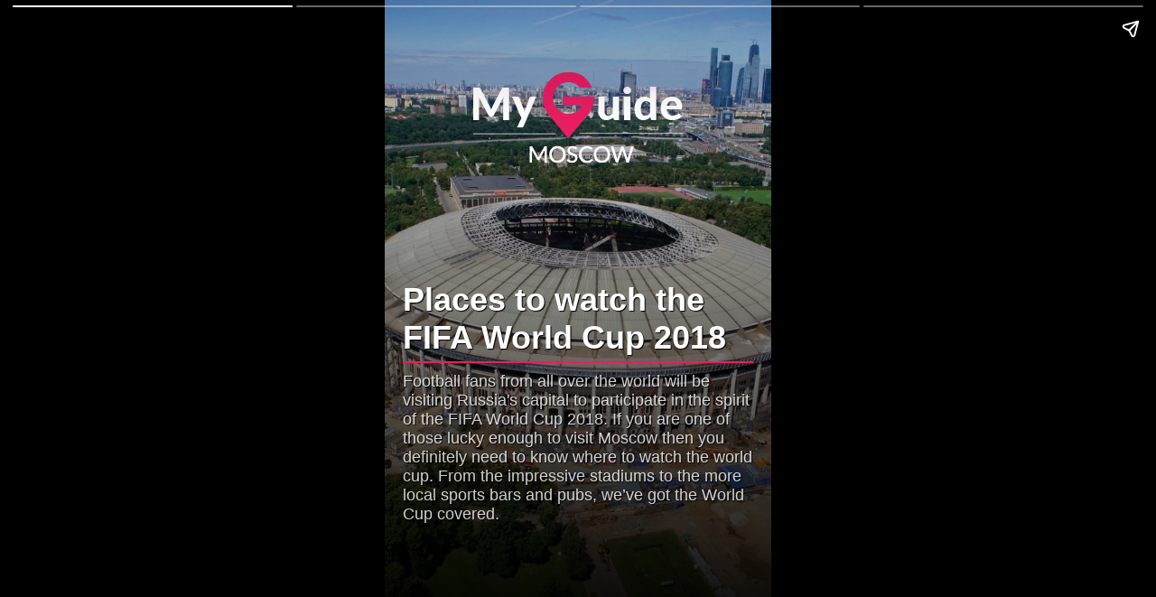

--- FILE ---
content_type: text/html; charset=utf-8
request_url: https://www.myguidemoscow.com/stories/places-to-watch-the-fifa-world-cup-2018
body_size: 3141
content:

				<!doctype html>
    <html ⚡ lang="en">
        <head>
          <meta charset="utf-8">
            <link rel="preload" as="script" href="https://cdn.ampproject.org/v0.js">
            <link rel="preload" as="script" href="https://cdn.ampproject.org/v0/amp-story-1.0.js">

            <script async src="https://cdn.ampproject.org/v0.js"></script>
            <script async custom-element="amp-story" src="https://cdn.ampproject.org/v0/amp-story-1.0.js"></script>
            <script async custom-element="amp-analytics" src="https://cdn.ampproject.org/v0/amp-analytics-0.1.js"></script>

            <meta name="description" content="Football fans from all over the world will be visiting Russia&#039;s capital to participate in the spirit of the FIFA World Cup 2018. If you are one of those lucky enough to visit Moscow then you definitely need to know where to watch the world cup.&amp;nbsp;From the impressive stadiums to the more local sports bars and pubs, we’ve got the World Cup covered.&amp;nbsp;">
            <meta name="keywords" content="Moscow Mini Guides, Places to watch the FIFA World Cup 2018">
            <meta name="robots" content="noodp, index, follow" />
            <meta name="viewport" content="width=device-width,minimum-scale=1,initial-scale=1">
            <meta name="referrer" content="origin">
            <meta name="amp-google-client-id-api" content="googleanalytics">

            <meta property="og:title" content="Places to watch the FIFA World Cup 2018"/>
            <meta property="og:url" content="https://www.myguidemoscow.com/stories/places-to-watch-the-fifa-world-cup-2018" />
            <meta property="og:type" content="article"/>
            <meta property="og:site_name" content="My Guide Moscow"/>
            <meta property="og:description" content="Football fans from all over the world will be visiting Russia&#039;s capital to participate in the spirit of the FIFA World Cup 2018. If you are one of those lucky enough to visit Moscow then you definitely need to know where to watch the world cup.&amp;nbsp;From the impressive stadiums to the more local sports bars and pubs, we’ve got the World Cup covered.&amp;nbsp;" />
            <meta property="og:locality" content="Moscow" />

            <meta property="og:image" content="https://images.myguide-cdn.com/moscow/companies/luzhniki-arenas/large/luzhniki-arenas-432744.jpg" />
            
            
            
            
            
            
            


            <title>Places to watch the FIFA World Cup 2018</title>
            <link href="https://www.myguidemoscow.com/stories/places-to-watch-the-fifa-world-cup-2018" rel="canonical" />
            <link rel="manifest" href="/data/manifest.json">
            <link rel="shortcut icon" href="https://images.myguide-cdn.com/favicons/favicon.ico">
            <link rel="icon" href="https://images.myguide-cdn.com/favicons/favicon.ico" />
            <link rel="apple-touch-icon" sizes="57x57" href="https://images.myguide-cdn.com/favicons/apple-icon-57x57.png">
            <link rel="apple-touch-icon" sizes="60x60" href="https://images.myguide-cdn.com/favicons/apple-icon-60x60.png">
            <link rel="apple-touch-icon" sizes="72x72" href="https://images.myguide-cdn.com/favicons/apple-icon-72x72.png">
            <link rel="apple-touch-icon" sizes="76x76" href="https://images.myguide-cdn.com/favicons/apple-icon-76x76.png">
            <link rel="apple-touch-icon" sizes="114x114" href="https://images.myguide-cdn.com/favicons/apple-icon-114x114.png">
            <link rel="apple-touch-icon" sizes="120x120" href="https://images.myguide-cdn.com/favicons/apple-icon-120x120.png">
            <link rel="apple-touch-icon" sizes="144x144" href="https://images.myguide-cdn.com/favicons/apple-icon-144x144.png">
            <link rel="apple-touch-icon" sizes="152x152" href="https://images.myguide-cdn.com/favicons/apple-icon-152x152.png">
            <link rel="apple-touch-icon" sizes="180x180" href="https://images.myguide-cdn.com/favicons/apple-icon-180x180.png">
            <link rel="icon" type="image/png" sizes="192x192"  href="https://images.myguide-cdn.com/favicons/android-icon-192x192.png">
            <link rel="icon" type="image/png" sizes="32x32" href="https://images.myguide-cdn.com/favicons/favicon-32x32.png">
            <link rel="icon" type="image/png" sizes="96x96" href="https://images.myguide-cdn.com/favicons/favicon-96x96.png">
            <link rel="icon" type="image/png" sizes="16x16" href="https://images.myguide-cdn.com/favicons/favicon-16x16.png">
            <meta name="msapplication-TileImage" content="https://images.myguide-cdn.com/favicons/ms-icon-144x144.png">
            <meta name="msapplication-TileColor" content="#ffffff">
            <meta name="theme-color" content="#ffffff">

            <meta name="apple-mobile-web-app-capable" content="yes">
            <meta name="apple-mobile-web-app-status-bar-style" content="black">
            <meta name="apple-mobile-web-app-title" content="Moscow">

            <link href="https://maxcdn.bootstrapcdn.com/font-awesome/4.7.0/css/font-awesome.min.css" rel="stylesheet" />

            <style amp-boilerplate>body{-webkit-animation:-amp-start 8s steps(1,end) 0s 1 normal both;-moz-animation:-amp-start 8s steps(1,end) 0s 1 normal both;-ms-animation:-amp-start 8s steps(1,end) 0s 1 normal both;animation:-amp-start 8s steps(1,end) 0s 1 normal both}@-webkit-keyframes -amp-start{from{visibility:hidden}to{visibility:visible}}@-moz-keyframes -amp-start{from{visibility:hidden}to{visibility:visible}}@-ms-keyframes -amp-start{from{visibility:hidden}to{visibility:visible}}@-o-keyframes -amp-start{from{visibility:hidden}to{visibility:visible}}@keyframes -amp-start{from{visibility:hidden}to{visibility:visible}}</style><noscript><style amp-boilerplate>body{-webkit-animation:none;-moz-animation:none;-ms-animation:none;animation:none}</style></noscript>

            <style amp-custom>amp-story{z-index:9999}amp-story-page *{color:#fff;font-family:Lato,Arial,Helvetica,sans-serif}a,a>i{color:#2196f3}small{font-size:24px;color:#fff;font-weight:700;margin:10px 0;display:block;text-shadow:1px 1px 1px #000}.bottomGradient{background-image:linear-gradient(transparent,#000);position:absolute;bottom:0;left:0;top:0;right:0;width:100%;height:100%}h1,h2{font-weight:700;border-bottom:2px solid #e91d62;padding-bottom:5px;display:inline-block;text-shadow:1px 1px 1px #000}h3{font-weight:700;border-bottom:2px solid #e91d62;padding-bottom:5px;margin-bottom:10px;display:inline-block;text-shadow:1px 1px 1px #000}p{opacity:.8;text-shadow:1px 1px 1px #000;margin-bottom:0;margin-top:10px;}#intro .bottomGradient, #bookend .bottomGradient {padding:60px 20px 20px;text-align:center}.bottom{max-height:64%;position:absolute;bottom:120px;right:0;left:0;width:100%;padding:20px;text-align:left;margin-bottom:calc(env(safe-area-inset-bottom) / 2);margin-bottom:calc(constant(safe-area-inset-bottom) / 2);}.logo{display:inline-block;margin:20px auto;}.icon{display:inline-block;position:absolute;top:20px;left:20px;} #bookend a {color: #ffffff;text-decoration: none;line-height: 40px;text-align:left} .top {top:10px} </style>

            <script type="application/ld+json">{
                "@context": "http://schema.org",
                "@type": "BlogPosting",
                "mainEntityOfPage": {
                    "@type": "WebPage",
                    "@id": "https://www.myguidemoscow.com/stories/places-to-watch-the-fifa-world-cup-2018"
                },
                "headline": "Places to watch the FIFA World Cup 2018",
                "description": "Football fans from all over the world will be visiting Russia's capital to participate in the spirit of the FIFA World Cup 2018. If you are one of those lucky enough to v",
                "author": {
                  "@type": "Person",
                  "name": "Mark Wallis"
                },
                "image": [
                    "https://images.myguide-cdn.com/moscow/companies/luzhniki-arenas/large/luzhniki-arenas-432744.jpg"
                ],
                "datePublished": "2018-05-18T10:06:45+00:00",
                "dateModified": "2018-05-18T10:06:45+00:00",
                "publisher": {
                    "@type": "Organization",
                    "name": "My Guide Moscow",
                    "logo": {
                        "@type": "ImageObject",
                        "url": "https://images.myguide-cdn.com/images/myguide/logo-light/moscow.png",
                        "height": "232",
                        "width": "100"
                    }
                }
            }</script>
        </head>
        <body>

            <amp-story standalone title="Places to watch the FIFA World Cup 2018" publisher="My Guide Moscow" publisher-logo-src="https://images.myguide-cdn.com/favicons/apple-icon-180x180.png" poster-portrait-src="https://images.myguide-cdn.com/moscow/companies/luzhniki-arenas/large/luzhniki-arenas-432744.jpg">
                <amp-story-page id="intro">
                    <amp-story-grid-layer template="fill">
                        <amp-img src="https://images.myguide-cdn.com/moscow/companies/luzhniki-arenas/large/luzhniki-arenas-432744.jpg" width="720" height="1280" layout="responsive"></amp-img>
                    </amp-story-grid-layer>
                    <amp-story-grid-layer template="vertical">
                        <div class="bottomGradient">
                            <amp-img class="logo" src="https://images.myguide-cdn.com/images/myguide/logo-light/moscow.png" alt="My Guide Moscow" width="232" height="100" animate-in="fly-in-top" animate-in-delay="0.25s"></amp-img>
                            <div class="bottom" animate-in="fly-in-bottom" animate-in-delay="0.25s">
                              <h1>Places to watch the FIFA World Cup 2018</h1><br>
                              
                              <p>Football fans from all over the world will be visiting Russia's capital to participate in the spirit of the FIFA World Cup 2018. If you are one of those lucky enough to visit Moscow then you definitely need to know where to watch the world cup.&nbsp;From the impressive stadiums to the more local sports bars and pubs, we’ve got the World Cup covered.&nbsp;</p>
                            </div>
                        </div>
                    </amp-story-grid-layer>
                </amp-story-page>
                <amp-story-page id="page1">
                    <amp-story-grid-layer template="fill">
                        <amp-img src="https://images.myguide-cdn.com/moscow/companies/luzhniki-arenas/large/luzhniki-arenas-432744.jpg" width="720" height="1280" layout="responsive"></amp-img>
                    </amp-story-grid-layer>
                    <amp-story-grid-layer template="fill">
                        <div class="bottomGradient">
                        <amp-img class="icon" src="https://images.myguide-cdn.com/images/myguide/logo-light/moscow.png" alt="My Guide Moscow" width="116" height="50" ></amp-img>
                            <div class="bottom">
                                <h2>Luzhniki Arenas</h2>
                                <small>Luzhniki Arenas</small>
                                <p> 
                                        <a href="/things-to-do/luzhniki-arenas" class="linkcolor">Read More <i class="fa fa-caret-right"></i></a> 
                                    
                                </p>
                            </div>
                        </div>
                    </amp-story-grid-layer>

                   

                </amp-story-page>
                <amp-story-page id="page2">
                    <amp-story-grid-layer template="fill">
                        <amp-img src="https://images.myguide-cdn.com/moscow/companies/chelsea/large/chelsea-128671.jpg" width="720" height="1280" layout="responsive"></amp-img>
                    </amp-story-grid-layer>
                    <amp-story-grid-layer template="fill">
                        <div class="bottomGradient">
                        <amp-img class="icon" src="https://images.myguide-cdn.com/images/myguide/logo-light/moscow.png" alt="My Guide Moscow" width="116" height="50" ></amp-img>
                            <div class="bottom">
                                <h2>Chelsea</h2>
                                <small>Chelsea</small>
                                <p> 
                                        <a href="/restaurants/chelsea" class="linkcolor">Read More <i class="fa fa-caret-right"></i></a> 
                                    
                                </p>
                            </div>
                        </div>
                    </amp-story-grid-layer>

                   

                </amp-story-page>
               
                <amp-story-page id="bookend">
                    
                    <amp-story-grid-layer template="vertical">
                        <div class="bottomGradient">
                             
                            <div class="top">
                            <h3>More 'Mini Guides' to Moscow</h3><br><br>
                                    <a href="/stories/must-see-places-for-first-timers" title="Link Description">Must See Places For First Timers</a><br>
                                    <a href="/stories/places-to-watch-the-fifa-world-cup-2018" title="Link Description">Places to watch the FIFA World Cup 2018</a><br>
                                    <a href="/stories/best-for-kids" title="Link Description">Best For Kids</a><br>
                            </div>
                        </div>
                    </amp-story-grid-layer>
                    <amp-story-page-outlink 
                        layout="nodisplay" theme="custom"
                         cta-image="none"
                        cta-accent-element="background"
                        cta-accent-color="#363c48">
                            <a href="/lists" target="_blank" title="Link Description">Show More</a>
                    </amp-story-page-outlink>
                </amp-story-page>

                <amp-analytics type="googleanalytics" config="/ga4.json" data-credentials="include">
                <script type="application/json">
                {
                    "vars": {
                        "GA4_MEASUREMENT_ID": "G-1BJ0B91QPT",
                        "GA4_ENDPOINT_HOSTNAME": "www.google-analytics.com",
                        "DEFAULT_PAGEVIEW_ENABLED": true,    
                        "GOOGLE_CONSENT_ENABLED": false,
                        "WEBVITALS_TRACKING": false,
                        "PERFORMANCE_TIMING_TRACKING": false,
                        "SEND_DOUBLECLICK_BEACON": false
                    }
                }
                </script>
                </amp-analytics>

                <amp-analytics type="googleanalytics" config="/ga4.json" data-credentials="include">
                <script type="application/json">
                {
                    "vars": {
                        "GA4_MEASUREMENT_ID": "",
                        "GA4_ENDPOINT_HOSTNAME": "www.google-analytics.com",
                        "DEFAULT_PAGEVIEW_ENABLED": true,    
                        "GOOGLE_CONSENT_ENABLED": false,
                        "WEBVITALS_TRACKING": false,
                        "PERFORMANCE_TIMING_TRACKING": false,
                        "SEND_DOUBLECLICK_BEACON": false
                    }
                }
                </script>
                </amp-analytics>

                 <amp-story-social-share layout="nodisplay">
                  <script type="application/json">
                    {
                      "shareProviders": [
                        "email",
                        {"provider": "facebook", "app_id": "1533155990048829"},
                        "whatsapp",
                        "twitter",
                        "linkedin",
                        "pinterest",
                        "line"
                      ]
                    }
                  </script>
                </amp-story-social-share>


            </amp-story>
             
            



            
        </body>
    </html>




--- FILE ---
content_type: text/javascript; charset=UTF-8
request_url: https://cdn.ampproject.org/rtv/012510081644000/v0/amp-story-page-attachment-0.1.js
body_size: 11547
content:
;
(self.AMP=self.AMP||[]).push({m:0,v:"2510081644000",n:"amp-story-page-attachment",ev:"0.1",l:!1,f:function(t,a){!function(){function a(t,a,r){return a in t?Object.defineProperty(t,a,{value:r,enumerable:!0,configurable:!0,writable:!0}):t[a]=r,t}function r(t,a){var r=Object.keys(t);if(Object.getOwnPropertySymbols){var i=Object.getOwnPropertySymbols(t);a&&(i=i.filter((function(a){return Object.getOwnPropertyDescriptor(t,a).enumerable}))),r.push.apply(r,i)}return r}function i(t){for(var i=1;i<arguments.length;i++){var n=null!=arguments[i]?arguments[i]:{};i%2?r(Object(n),!0).forEach((function(r){a(t,r,n[r])})):Object.getOwnPropertyDescriptors?Object.defineProperties(t,Object.getOwnPropertyDescriptors(n)):r(Object(n)).forEach((function(a){Object.defineProperty(t,a,Object.getOwnPropertyDescriptor(n,a))}))}return t}function n(t,a,r){if(null==a||""===a)return"";var i=r&&"number"==typeof a?"".concat(a,"px"):a;return"".concat(t,":").concat(i,";")}function o(t,a){return(o=Object.setPrototypeOf||function(t,a){return t.__proto__=a,t})(t,a)}function e(t,a){if("function"!=typeof a&&null!==a)throw new TypeError("Super expression must either be null or a function");t.prototype=Object.create(a&&a.prototype,{constructor:{value:t,writable:!0,configurable:!0}}),a&&o(t,a)}function m(t){return(m=Object.setPrototypeOf?Object.getPrototypeOf:function(t){return t.__proto__||Object.getPrototypeOf(t)})(t)}function p(t){return(p="function"==typeof Symbol&&"symbol"==typeof Symbol.iterator?function(t){return typeof t}:function(t){return t&&"function"==typeof Symbol&&t.constructor===Symbol&&t!==Symbol.prototype?"symbol":typeof t})(t)}function l(t,a){if(a&&("object"===p(a)||"function"==typeof a))return a;if(void 0!==a)throw new TypeError("Derived constructors may only return object or undefined");return function(t){if(void 0===t)throw new ReferenceError("this hasn't been initialised - super() hasn't been called");return t}(t)}function s(t){var a=function(){if("undefined"==typeof Reflect||!Reflect.construct)return!1;if(Reflect.construct.sham)return!1;if("function"==typeof Proxy)return!0;try{return Boolean.prototype.valueOf.call(Reflect.construct(Boolean,[],(function(){}))),!0}catch(t){return!1}}();return function(){var r,i=m(t);if(a){var n=m(this).constructor;r=Reflect.construct(i,arguments,n)}else r=i.apply(this,arguments);return l(this,r)}}function h(t){return t?Array.prototype.slice.call(t):[]}var c=Array.isArray,u=Object.prototype;function d(t,a,r,i,n,o,e,m,p,l,s){return t}function g(t,a){var r=arguments.length>2&&void 0!==arguments[2]?arguments[2]:5;if(!isFinite(r)||r<0)throw new Error("Invalid depth: "+r);if(t===a)return!0;for(var i=[{a:t,b:a,depth:r}];i.length>0;){var n=i.shift(),o=n.a,e=n.b,m=n.depth;if(m>0){if(p(o)!==p(e))return!1;if(c(o)&&c(e)){if(o.length!==e.length)return!1;for(var l=0;l<o.length;l++)i.push({a:o[l],b:e[l],depth:m-1});continue}if(o&&e&&"object"===p(o)&&"object"===p(e)){var s=Object.keys(o),h=Object.keys(e);if(s.length!==h.length)return!1;for(var u=0,d=s;u<d.length;u++){var g=d[u];i.push({a:o[g],b:e[g],depth:m-1})}continue}}if(o!==e)return!1}return!0}function f(t){return(t.ownerDocument||t).defaultView}u.hasOwnProperty,u.toString;var b,v,y=/(\0)|^(-)$|([\x01-\x1f\x7f]|^-?[0-9])|([\x80-\uffff0-9a-zA-Z_-]+)|[^]/g;function w(t,a,r,i,n){return n||(a?"�":i?t.slice(0,-1)+"\\"+t.slice(-1).charCodeAt(0).toString(16)+" ":"\\"+t)}function x(t,a){return t.replace(/^|,/g,"$&".concat(a," "))}function k(t){return String(t).replace(y,w)}function O(t,a,r){var i;for(i=t;i&&i!==r;i=i.parentElement)if(a(i))return i;return null}function z(t,a){return t.closest?t.closest(a):O(t,(function(t){return function(t,a){var r=t.matches||t.webkitMatchesSelector||t.mozMatchesSelector||t.msMatchesSelector||t.oMatchesSelector;return!!r&&r.call(t,a)}(t,a)}))}function A(t){var a;null===(a=t.parentElement)||void 0===a||a.removeChild(t)}function S(t,a,r){var i=t.hasAttribute(a),n=void 0!==r?r:!i;return n!==i&&(n?t.setAttribute(a,""):t.removeAttribute(a)),n}function j(t,a){if(!!a!==a&&null!=a)if(Array.isArray(a))a.forEach((function(a){j(t,a)}));else{var r=a;t.appendChild(r.nodeType?r:self.document.createTextNode(String(a)))}}function R(t,a,r){if(!1!==r&&null!=r)if("function"!=typeof r||"o"!==a[0]||"n"!==a[1])t.setAttribute(a,!0===r?"":String(r));else{var i=a.toLowerCase().substring(2);t.addEventListener(i,r)}}function P(t,a){for(var r=arguments.length,n=new Array(r>2?r-2:0),o=2;o<r;o++)n[o-2]=arguments[o];if("string"!=typeof t)return t(i(i({},a),{},{children:n}));var e=null==a?void 0:a.xmlns;e&&delete a.xmlns;var m=e?self.document.createElementNS(e,t):self.document.createElement(t);return j(m,n),a&&Object.keys(a).forEach((function(t){R(m,t,a[t])})),m}var M=["Webkit","webkit","Moz","moz","ms","O","o"],T={"getPropertyPriority":function(){return""},"getPropertyValue":function(){return""}};function Y(t){var a=t.replace(/[A-Z]/g,(function(t){return"-"+t.toLowerCase()}));return M.some((function(t){return a.startsWith(t+"-")}))?"-".concat(a):a}function E(t,a,r){if(a.startsWith("--"))return a;v||(v=Object.create(null));var i=v[a];if(!i||r){if(i=a,void 0===t[a]){var n=function(t){return t.charAt(0).toUpperCase()+t.slice(1)}(a),o=function(t,a){for(var r=0;r<M.length;r++){var i=M[r]+a;if(void 0!==t[i])return i}return""}(t,n);void 0!==t[o]&&(i=o)}r||(v[a]=i)}return i}function L(t,a){var r=t.style;for(var i in a)r.setProperty(Y(E(r,i)),String(a[i]),"important")}function N(t,a,r,i,n){var o=E(t.style,a,n);if(o){var e=i?r+i:r;t.style.setProperty(Y(o),e)}}function F(t,a){void 0===a&&(a=t.hasAttribute("hidden")),a?t.removeAttribute("hidden"):t.setAttribute("hidden","")}function U(t,a){for(var r=0;r<a.length;r++)N(t,a[r],null)}function B(t){try{return t.state}catch(t){return null}}self.__AMP_LOG=self.__AMP_LOG||{user:null,dev:null,userForEmbed:null};var C=self.__AMP_LOG;function G(t,a){throw new Error("failed to call initLogConstructor")}function I(t){return G()}function D(t,a,r,i,n,o,e,m,p,l,s){return t}var V=function(){var t=this;this.promise=new Promise((function(a,r){t.resolve=a,t.reject=r}))};function _(t,a){return W(t=X(t),a)}function H(t,a){return q(t=X(t),a)?W(t,a):null}function Z(t,a){return W(J($(t)),a)}function K(t,a){var r=J($(t));return q(r,a)?W(r,a):null}function X(t){return t.__AMP_TOP||(t.__AMP_TOP=t)}function $(t){return t.nodeType?(a=f(t),_(a,"ampdoc")).getAmpDoc(t):t;var a}function J(t){var a=$(t);return a.isSingleDoc()?a.win:a}function W(t,a){D(q(t,a));var r=function(t){var a=t.__AMP_SERVICES;return a||(a=t.__AMP_SERVICES={}),a}(t)[a];return r.obj||(D(r.ctor),D(r.context),r.obj=new r.ctor(r.context),D(r.obj),r.context=null,r.resolve&&r.resolve(r.obj)),r.obj}function q(t,a){var r=t.__AMP_SERVICES&&t.__AMP_SERVICES[a];return!(!r||!r.ctor)}var Q,tt=function(t){return Z(t,"owners")},at=function(t){return H(t,"story-store")},rt=function(t){return K(t,"localization")},it=function(t){return K(t,"url")};function nt(t,a){var r=rt(a),i=_(f(a),"vsync"),n=[];return t.querySelectorAll("[i-amphtml-i18n-aria-label]").forEach((function(t){n.push(r.getLocalizedStringAsync(t.getAttribute("i-amphtml-i18n-aria-label")).then((function(a){return t.setAttribute("aria-label",a)}))),t.removeAttribute("i-amphtml-i18n-aria-label")})),t.querySelectorAll("[i-amphtml-i18n-text-content]").forEach((function(a){n.push(r.getLocalizedStringAsync(a.getAttribute("i-amphtml-i18n-text-content")).then((function(r){return t.isConnected?i.mutatePromise((function(){a.textContent=r})):a.textContent=r}))),a.removeAttribute("i-amphtml-i18n-text-content")})),Promise.all(n)}function ot(t){var a=t.tagName;return a.startsWith("AMP-")&&!("AMP-STICKY-AD-TOP-PADDING"==a||"AMP-BODY"==a)}function et(t,a,r,i){return function(t,a,r,i){var n=t,o=r,e=function(t){try{return o(t)}catch(t){var a,r;throw null===(a=(r=self).__AMP_REPORT_ERROR)||void 0===a||a.call(r,t),t}},m=function(){if(void 0!==Q)return Q;Q=!1;try{var t={get capture(){return Q=!0,!1}};self.addEventListener("test-options",null,t),self.removeEventListener("test-options",null,t)}catch(t){}return Q}(),p=!(null==i||!i.capture);return n.addEventListener(a,e,m?i:p),function(){null==n||n.removeEventListener(a,e,m?i:p),o=null,n=null,e=null}}(t,a,r,i)}var mt,pt,lt,st=(a(mt={},34,(function(t,a){return t.length!==a.length})),a(mt,15,(function(t,a){return t.element!==a.element||t.state!==a.state})),a(mt,39,(function(t,a){return t.length!==a.length})),a(mt,41,(function(t,a){return t.length!==a.length})),a(mt,42,(function(t,a){return null===t||null===a||t.width!==a.width||t.height!==a.height})),a(mt,23,(function(t,a){return null===t||null===a||!g(t,a,2)})),a(mt,28,(function(t,a){return null===t||null===a||!g(t,a,2)})),a(mt,16,(function(t,a){return!g(t,a,3)})),"none"),ht="v0";function ct(t){return void 0===pt&&(a=t||Element,pt=a.prototype.attachShadow?"v1":a.prototype.createShadowRoot?ht:st),pt;var a}function ut(t,a,r){var i="";return t&&Array.prototype.forEach.call(t,(function(t){if(t.selectorText&&t.style&&void 0!==t.style.cssText)i+=function(t,a,r){var i=[];return t.split(",").forEach((function(t){t=t.trim(),r&&(t=r(t)),function(t,a){var r=function(t){return t=t.replace(/\[/g,"\\[").replace(/\]/g,"\\]"),new RegExp("^("+t+")"+ft,"m")}(a);return!t.match(r)}(t,a)&&(t=function(t,a){return function(t,a){return t.match(vt)?(t=t.replace(bt,a)).replace(vt,a+" "):a+" "+t}(t,a)}(t,a)),i.push(t)})),i.join(", ")}(t.selectorText,a,r)+" {\n\t",i+=function(t){var a=t.style.cssText;t.style.content&&!t.style.content.match(/['"]+|attr/)&&(a=a.replace(/content:[^;]*;/g,"content: '"+t.style.content+"';"));var r=t.style;for(var i in r)"initial"===r[i]&&(a+=i+": initial; ");return a}(t)+"\n}\n\n";else if(t.type===CSSRule.MEDIA_RULE)i+="@media "+t.media.mediaText+" {\n",i+=ut(t.cssRules,a),i+="\n}\n\n";else try{t.cssText&&(i+=t.cssText+"\n\n")}catch(t){}})),i}var dt="-shadowcsshost",gt=")(?:\\(((?:\\([^)(]*\\)|[^)(]*)+?)\\))?([^,{]*)",ft=(new RegExp("("+dt+gt,"gim"),new RegExp("(-shadowcsscontext"+gt,"gim"),"([>\\s~+[.,{:][\\s\\S]*)?$"),bt=dt+"-no-combinator",vt=new RegExp(dt,"gim");new RegExp("-shadowcsscontext","gim");var yt=/[^\.\-\_0-9a-zA-Z]/,wt=/[^\-\_0-9a-zA-Z]/;function xt(t){var a,r=f(t),i=t.shadowRoot||t.__AMP_SHADOW_ROOT;if(i){if(self.trustedTypes&&self.trustedTypes.createPolicy){var n=self.trustedTypes.createPolicy("shadow-embed#createShadowRoot",{createHTML:function(t){return""}});i.innerHTML=n.createHTML("")}else i.innerHTML="";return i}var o,e=ct();if("v1"==e?(a=t.attachShadow({mode:"open"})).styleSheets||Object.defineProperty(a,"styleSheets",{get:function(){var t=[];return a.childNodes.forEach((function(a){"STYLE"===a.tagName&&t.push(a.sheet)})),t}}):a=e==ht?t.createShadowRoot():function(t){var a=t.ownerDocument;t.classList.add("i-amphtml-shadow-host-polyfill");var r=a.createElement("style");r.textContent=".i-amphtml-shadow-host-polyfill>:not(i-amphtml-shadow-root){display:none!important}",t.appendChild(r);var i=a.createElement("i-amphtml-shadow-root");return t.appendChild(i),t.__AMP_SHADOW_ROOT=i,Object.defineProperty(t,"shadowRoot",{enumerable:!0,configurable:!0,value:i}),i.host=t,i.getElementById=function(t){var a=k(t);return i.querySelector("#".concat(a))},Object.defineProperty(i,"styleSheets",{get:function(){return a.styleSheets?h(a.styleSheets).filter((function(t){return i.contains(t.ownerNode)})):[]}}),i}(t),!function(){if(void 0!==lt)return lt;if(ct()==st)lt=!1;else{var t=ct()===ht?self.document.createElement("div").createShadowRoot():self.document.createElement("div").attachShadow({mode:"open"});a=ShadowRoot,lt=!!a&&-1!=a.toString().indexOf("[native code]")&&t instanceof ShadowRoot}var a;return lt}()){var m="i-amphtml-sd-".concat(r.Math.floor(1e4*r.Math.random()));a.id=m,a.host.classList.add(m),o=function(t){return function(t,a){return function(t,a){var r=D(t.id),i=t.ownerDocument,n=null;try{n=zt(i.implementation.createHTMLDocument(""),a)}catch(t){}if(!n)try{n=zt(i,a)}catch(t){}return n?ut(n,".".concat(r),kt):a}(t,a)}(a,t)},a.__AMP_CSS_TR=o}return a}function kt(t){return t.replace(/(html|body)/g,Ot)}function Ot(t,a,r,i){var n=i.charAt(r-1),o=i.charAt(r+t.length);return n&&!yt.test(n)||o&&!wt.test(o)?t:"amp-"+t}function zt(t,a){var r=t.createElement("style");r.textContent=a;try{return(t.head||t.documentElement).appendChild(r),r.sheet?r.sheet.cssRules:null}finally{r.parentNode&&r.parentNode.removeChild(r)}}function At(t,a,r){var i=self.document.createElement("style");i.textContent=r;var n=xt(t);return n.appendChild(i),n.appendChild(a),t}"[".concat("data-text-background-color","]");var St=function(t){e(r,t);var a=s(r);function r(t){var r;return(r=a.call(this,t)).tmt=[],r.containerEl=null,r.contentEl=null,r.amt=1/0,r.headerEl=null,r.rmt=!1,r.state=0,r.storeService=d(at(r.win)),r.localizationService=d(rt(r.element)),r.lp={startX:0,startY:0,lastY:0,swipingUp:null,isSwipeY:null},r.imt=[],r.nmt=1/0,r.omt=null,r}r.prerenderAllowed=function(){return!1};var i=r.prototype;return i.isLayoutSupported=function(t){return"nodisplay"===t},i.buildCallback=function(){this.element.classList.add("amp-story-draggable-drawer-root");var t=P("div",{class:"i-amphtml-story-draggable-drawer"},P("div",{class:"i-amphtml-story-draggable-drawer-container"},P("div",{class:"i-amphtml-story-draggable-drawer-content"})));this.headerEl=P("div",{class:"i-amphtml-story-draggable-drawer-header"}),this.containerEl=t.querySelector(".i-amphtml-story-draggable-drawer-container"),F(this.containerEl,!1),this.contentEl=this.containerEl.querySelector(".i-amphtml-story-draggable-drawer-content");var a=P("button",{role:"button",class:"i-amphtml-story-draggable-drawer-spacer i-amphtml-story-system-reset","i-amphtml-i18n-aria-label":"87"});this.containerEl.insertBefore(a,this.contentEl),this.contentEl.appendChild(At(P("div",null),this.headerEl,':host{all:initial!important;color:initial!important}:host{border-radius:inherit!important}.i-amphtml-story-draggable-drawer-header{display:-ms-flexbox!important;display:flex!important;-ms-flex-pack:center!important;justify-content:center!important;position:sticky!important;top:0!important;border-radius:inherit!important;z-index:1!important;--i-amphtml-draggable-drawer-background-color:#fff!important;--i-amphtml-draggable-drawer-text-color:#202125!important;--i-amphtml-draggable-drawer-header-twenty-percent-gray:rgba(0,0,0,.2)!important;--i-amphtml-draggable-drawer-header-font-family:"Roboto",sans-serif!important;--i-amphtml-draggable-drawer-header-font-size:18px!important;--i-amphtml-draggable-drawer-header-title-height:44px!important;background:var(--i-amphtml-draggable-drawer-background-color)!important}.i-amphtml-story-draggable-drawer-header.i-amphtml-story-page-attachment-with-form{padding-bottom:40px!important}:not([desktop]).i-amphtml-story-draggable-drawer-header:before{content:""!important;position:absolute!important;top:8px!important;width:40px!important;height:3px!important;background-color:var(--i-amphtml-draggable-drawer-header-twenty-percent-gray)!important;border-radius:3px!important}[theme=dark].i-amphtml-story-draggable-drawer-header{--i-amphtml-draggable-drawer-background-color:#202125!important;--i-amphtml-draggable-drawer-text-color:#fff!important;--i-amphtml-draggable-drawer-header-twenty-percent-gray:hsla(0,0%,100%,.2)!important}:not([desktop]).i-amphtml-story-draggable-drawer-header{height:20px!important}.i-amphtml-story-page-attachment-close-button{display:block!important;padding:15px!important;width:14px!important;height:14px!important;background-origin:content-box!important;background-image:url(\'data:image/svg+xml;charset=utf-8,<svg xmlns="http://www.w3.org/2000/svg" fill="rgba(0, 0, 0, .4)" viewBox="0 0 14 14"><path d="M13.3 2.1A1 1 0 1 0 11.9.7L7 5.6 2.1.7A1 1 0 1 0 .7 2.1L5.6 7 .7 11.9a1 1 0 1 0 1.4 1.4L7 8.4l4.9 4.9a1 1 0 1 0 1.4-1.4L8.4 7z"/></svg>\')!important;background-repeat:no-repeat!important;cursor:pointer!important;margin-inline-start:auto!important;box-sizing:content-box!important;border:none!important;background-color:transparent!important}[theme=dark] .i-amphtml-story-page-attachment-close-button{background-image:url(\'data:image/svg+xml;charset=utf-8,<svg xmlns="http://www.w3.org/2000/svg" fill="rgba(255, 255, 255, .4)" viewBox="0 0 14 14"><path d="M13.3 2.1A1 1 0 1 0 11.9.7L7 5.6 2.1.7A1 1 0 1 0 .7 2.1L5.6 7 .7 11.9a1 1 0 1 0 1.4 1.4L7 8.4l4.9 4.9a1 1 0 1 0 1.4-1.4L8.4 7z"/></svg>\')!important}.i-amphtml-story-page-attachment-domain-label{background:var(--i-amphtml-draggable-drawer-background-color)!important;color:var(--i-amphtml-draggable-drawer-text-color)!important;display:block!important;font-family:var(--i-amphtml-draggable-drawer-header-font-family)!important;font-size:calc(var(--i-amphtml-draggable-drawer-header-font-size) - 3px)!important;font-weight:300!important;overflow:hidden!important;position:absolute!important;text-align:center!important;text-overflow:ellipsis!important;top:35px!important;white-space:nowrap!important;width:calc(100% - 112px)!important}.i-amphtml-story-draggable-drawer-header .i-amphtml-story-draggable-drawer-header-title-and-close{opacity:1!important;height:var(--i-amphtml-draggable-drawer-header-title-height)!important;width:100%!important;display:-ms-flexbox!important;display:flex!important;-ms-flex-align:center!important;align-items:center!important;-ms-flex-pack:center!important;justify-content:center!important;background:var(--i-amphtml-draggable-drawer-background-color)!important;border-radius:inherit!important;box-shadow:0px 0px 1px var(--i-amphtml-draggable-drawer-header-twenty-percent-gray)!important}:not([desktop]).i-amphtml-story-draggable-drawer-header .i-amphtml-story-draggable-drawer-header-title-and-close{position:absolute!important;opacity:0!important;transition:opacity .3s,visibility .3s!important;visibility:hidden!important}:not([desktop]).i-amphtml-story-draggable-drawer-header.i-amphtml-story-draggable-drawer-header-stuck .i-amphtml-story-draggable-drawer-header-title-and-close{opacity:1!important;visibility:visible!important}.i-amphtml-story-page-attachment-title{position:absolute!important;font-family:var(--i-amphtml-draggable-drawer-header-font-family)!important;width:calc(100% - 80px)!important;color:var(--i-amphtml-draggable-drawer-text-color)!important;font-size:var(--i-amphtml-draggable-drawer-header-font-size)!important;font-weight:500!important;line-height:40px!important;overflow:hidden!important;text-align:center!important;text-overflow:ellipsis!important;white-space:nowrap!important}.i-amphtml-story-draggable-drawer-header-attachment-remote{display:none!important}\n/*# sourceURL=/extensions/amp-story-page-attachment/0.1/amp-story-draggable-drawer-header.css*/')),nt(this.containerEl,this.element),this.element.appendChild(t),this.element.setAttribute("aria-hidden",!0)},i.layoutCallback=function(){this.uA();for(var t=this.win.document.createTreeWalker(this.element,NodeFilter.SHOW_ELEMENT,null,!1);t.nextNode();){var a=t.currentNode;ot(a)&&(this.tmt.push(a),tt(this.element).setOwner(a,this.element))}F(this.containerEl,!0)},i.uA=function(){var t=this;this.storeService.subscribe(32,(function(a){t.RA(a)}),!0);var a=this.element.querySelector(".i-amphtml-story-draggable-drawer-spacer");a.addEventListener("click",(function(){t._A()}));var r=_(this.win,"platform");r.isSafari()||r.isIos()||new this.win.IntersectionObserver((function(a){t.headerEl.classList.toggle("i-amphtml-story-draggable-drawer-header-stuck",!a[0].isIntersecting)})).observe(a),new this.win.ResizeObserver((function(a){t.omt=a[0].contentRect.height})).observe(a),this.element.addEventListener("transitionend",(function(a){"transform"===a.propertyName&&0===t.state&&(t.containerEl.scrollTop=0)}))},i.RA=function(t){var a=0===t;a?this.emt():this.mmt(),S(this.headerEl,"desktop",!a)},i.emt=function(){var t,a=this.element.parentElement;t="AMP-STORY-PAGE"===a.tagName?a:"AMP-STORY-SHOPPING-ATTACHMENT"===a.tagName?this.element.closest("amp-story-page"):this.element,this.imt.push(et(t,"touchstart",this.Kp.bind(this),{capture:!0})),this.imt.push(et(t,"touchmove",this.Wp.bind(this),{capture:!0})),this.imt.push(et(t,"touchend",this.Qp.bind(this),{capture:!0}))},i.mmt=function(){this.imt.forEach((function(t){return t()})),this.imt=[]},i.Zm=function(t){var a=t.touches;if(!a||a.length<1)return null;var r=a[0];return{x:r.clientX,y:r.clientY}},i.Kp=function(t){var a=this.Zm(t);a&&(this.lp.startX=a.x,this.lp.startY=a.y)},i.Wp=function(t){if(!1!==this.lp.isSwipeY){var a=this.Zm(t);if(a){var r=a.x,i=a.y;this.lp.swipingUp=i<this.lp.lastY,this.lp.lastY=i,(0!==this.state||this.lp.swipingUp)&&(this.XM()&&t.stopPropagation(),(null!==this.lp.isSwipeY||(this.lp.isSwipeY=Math.abs(this.lp.startY-i)>Math.abs(this.lp.startX-r),this.lp.isSwipeY))&&this.pmt({event:t,data:{swipingUp:this.lp.swipingUp,deltaY:i-this.lp.startY,last:!1}}))}}},i.XM=function(){return 0!==this.state||0===this.state&&this.lp.swipingUp},i.Qp=function(t){!0===this.lp.isSwipeY&&this.pmt({event:t,data:{swipingUp:this.lp.swipingUp,deltaY:this.lp.lastY-this.lp.startY,last:!0}}),this.lp.startX=0,this.lp.startY=0,this.lp.lastY=0,this.lp.swipingUp=null,this.lp.isSwipeY=null},i.pmt=function(t){var a=t.data;if(this.rmt)this.rmt=!a.last;else{var r=a.deltaY,i=a.swipingUp;if(3===this.state){var n=this.lmt(t.event.target);if(n&&r<0||n&&r>0&&this.containerEl.scrollTop>0)return void(this.rmt=!0)}if(t.event.preventDefault(),!0===a.last)return 1===this.state&&(!i&&r>50?this._A():this.open()),void(2===this.state&&(i&&-r>50?this.open():this._A()));2===this.state&&i&&-r>this.nmt?this.open():this.Gm(r)}},i.lmt=function(t){return!!O(t,(function(t){return t.classList.contains("i-amphtml-story-draggable-drawer-content")}),this.element)},i.smt=function(t){this.nmt=t},i.hmt=function(t){this.amt=t},i.Gm=function(t){var a,r=this;switch(this.state){case 0:case 2:if(t>0)return;this.state=2;var i=Math.max(t,-this.amt)-this.omt;a="translate3d(0, calc(100% + ".concat(i,"px), 0)");break;case 3:case 1:if(t<0)return;this.state=1,a="translate3d(0, ".concat(t,"px, 0)")}this.mutateElement((function(){L(r.element,{transform:a,transition:"none",visibility:"visible"})}))},i.open=function(){var t=this,a=!(arguments.length>0&&void 0!==arguments[0])||arguments[0];3!==this.state&&(this.state=3,this.storeService.dispatch(27,!0),this.mutateElement((function(){t.element.setAttribute("aria-hidden",!1),U(t.element,["transform","transition","visibility"]),a||(L(t.element,{transition:"initial"}),t.mutateElement((function(){return U(t.element,["transition"])}))),t.element.classList.add("i-amphtml-story-draggable-drawer-open"),t.hideOrShowSiblingContent(),setTimeout((function(){t.element.querySelector(".i-amphtml-story-draggable-drawer-spacer").focus()}),400),F(t.containerEl,!0)})).then((function(){var a=tt(t.element);a.scheduleLayout(t.element,t.tmt),a.scheduleResume(t.element,t.tmt)})))},i.hideOrShowSiblingContent=function(){var t=this;this.mutateElement((function(){h(t.element.parentElement.children).forEach((function(a){var r;a!==t.element&&(r=a,0===t.state?(r.removeAttribute("tab-index"),r.removeAttribute("aria-hidden")):(r.setAttribute("tab-index","-1"),r.setAttribute("aria-hidden","true")))}))}))},i._A=function(){this.cmt()},i.cmt=function(){var t=this,a=!(arguments.length>0&&void 0!==arguments[0])||arguments[0];0!==this.state&&(this.state=0,this.storeService.dispatch(27,!1),this.umt(),this.hideOrShowSiblingContent(),this.mutateElement((function(){t.element.setAttribute("aria-hidden",!0),U(t.element,["transform","transition"]),a||(L(t.element,{transition:"initial"}),t.mutateElement((function(){return U(t.element,["transition"])}))),t.element.classList.remove("i-amphtml-story-draggable-drawer-open")})).then((function(){tt(t.element).schedulePause(t.element,t.tmt)})))},i.umt=function(){var t;null===(t=this.win.document.activeElement)||void 0===t||t.blur(),this.dmt()},i.dmt=function(){O(this.element,(function(t){return"AMP-STORY-PAGE"===t.tagName})).scrollTo(0,0)},r}(t.BaseElement),jt={"submitting":function(){return!0!==(t=P("div",{class:"i-amphtml-story-spinner","aria-hidden":"true"},P("div",{class:"i-amphtml-story-spinner-container"},P("div",{class:"i-amphtml-story-spinner-layer"},P("div",{class:"i-amphtml-story-spinner-circle-clipper left"}),P("div",{class:"i-amphtml-story-spinner-circle-clipper right"}))))).hasAttribute("active")&&(t.setAttribute("aria-hidden",String(!1)),t.setAttribute("active","")),t;var t},"submit-success":function(){return Rt("99")},"submit-error":function(){return Rt("98")}};function Rt(t){return[P("div",{class:"i-amphtml-story-page-attachment-form-submission-status-icon"}),P("div",{"i-amphtml-i18n-text-content":t})]}var Pt="dark",Mt=function(){return P("svg",{class:"i-amphtml-story-page-open-attachment-link-icon",xmlns:"http://www.w3.org/2000/svg",viewBox:"0 0 24 24"},P("path",{"fill-opacity":".1",d:"M12 0c6.6 0 12 5.4 12 12s-5.4 12-12 12S0 18.6 0 12 5.4 0 12 0z",xmlns:"http://www.w3.org/2000/svg"}),P("path",{d:"m13.8 14.6.2.5-.2.5-1.5 1.4c-.7.7-1.7 1.1-2.7 1.1A4 4 0 0 1 6.9 17a3.9 3.9 0 0 1-1.1-2.7 4 4 0 0 1 1.1-2.7l1.5-1.5.5-.1.5.2.2.5-.2.5-1.5 1.5c-.5.5-.7 1.1-.7 1.7 0 .6.3 1.3.7 1.7.5.5 1.1.7 1.7.7s1.3-.3 1.7-.7l1.5-1.5c.3-.3.7-.3 1 0zM17 7a3.9 3.9 0 0 0-2.7-1.1A4 4 0 0 0 11.6 7l-1.5 1.5-.1.4.2.5.5.2.5-.2 1.5-1.5c.5-.5 1.1-.7 1.7-.7.6 0 1.3.3 1.7.7.5.5.7 1.1.7 1.7 0 .6-.3 1.3-.7 1.7l-1.5 1.5-.2.5.2.5.5.2.5-.2 1.5-1.5c.7-.7 1.1-1.7 1.1-2.7-.1-1-.5-1.9-1.2-2.6zm-7.9 7.2.2.5.5.2.5-.2 4.5-4.5.2-.5-.2-.5c-.3-.2-.8-.2-1 .1l-4.5 4.5-.2.4z",xmlns:"http://www.w3.org/2000/svg"}))},Tt=function(t){return t.getAttribute("cta-text")||t.getAttribute("data-cta-text")},Yt=function(t,a){if(a){var r=a.trim();if(r)return Promise.resolve(r)}return rt(t).getLocalizedStringAsync("35")},Et=function(t,a){t.hasAttribute("cta-accent-color")||(C.dev||(C.dev=G())).warn("AMP-STORY-PAGE-OUTLINK","No cta-accent-color attribute found.");var r,i,n,o,e,m,p=t.getAttribute("cta-accent-color")||"#000000";L(t,{"background-color":p}),o=(n=function(t){var a=/rgba?\((\d{1,3}), (\d{1,3}), (\d{1,3})/;if(!t.match(a))return(C.user||(C.user=I()),function(t,a){return a}(C.user.win,undefined)?C.userForEmbed||(C.userForEmbed=I()):C.user).error("UTILS","getRGBFromCssColorValue expects a parameter in "+"the form of 'rgba(0, 0, 0, 1)' or 'rgb(0, 0, 0)' but got ".concat(t)),{r:0,g:0,b:0};var r=a.exec(t);return{r:Number(r[1]),g:Number(r[2]),b:Number(r[3])}}((i=t,f(t).getComputedStyle(i)||T)["background-color"])).b,e=n.g,r=.2126*(m=function(t){return(t/=255)<=.03928?t/12.92:Math.pow((t+.055)/1.055,2.4)})(n.r)+.7152*m(e)+.0722*m(o)>.179?"#000":"#FFF",L(t,{"background-color":""}),"background"===t.getAttribute("cta-accent-element")?(L(a,{"--i-amphtml-outlink-cta-background-color":p,"--i-amphtml-outlink-cta-text-color":r}),L(t,{"--i-amphtml-outlink-cta-background-color":p,"--i-amphtml-outlink-cta-text-color":r})):(L(a,{"--i-amphtml-outlink-cta-background-color":r,"--i-amphtml-outlink-cta-text-color":p}),L(t,{"--i-amphtml-outlink-cta-background-color":r,"--i-amphtml-outlink-cta-text-color":p}))},Lt="amp-story-state",Nt="ampStoryAttachmentPageId";function Ft(t,r,n){var o=t.history,e=i(i({},B(o)||{}),{},a({},r,n));o.replaceState(e,""),function(t,r){var i,n=function(t){var a=function(t){try{return a=t.localStorage.getItem(Lt),JSON.parse(a)}catch(t){return null}var a}(t);if(!a)return{};var r=Date.now(),i=!1;return Object.keys(a).forEach((function(t){var n=a[t];r>n.time+6e5&&(delete a[t],i=!0)})),i&&Ut(t,a),a}(t);n[function(t){return t.location.href.replace(/\#.*/,"")}(t)]=(a(i={},"state",r),a(i,"time",Date.now()),i),Ut(t,n)}(t,e)}function Ut(t,a){try{t.localStorage.setItem(Lt,JSON.stringify(a))}catch(t){}}var Bt,Ct="story-open",Gt="story-close",It="story-page-attachment-enter",Dt="story-page-attachment-exit",Vt=function(t){e(o,t);var r=s(o);function o(t){var a;return(a=r.call(this,t)).pA=d(z(a.element,"amp-story")),a.ipt=d(z(a.element,"amp-story-page")),a.gA=H(a.win,"story-analytics"),a.gmt=Z(a.element,"history"),a.hI=null,a.fmt=null,a.bmt=null,a}var m=o.prototype;return m.buildCallback=function(){var a=this;t.prototype.buildCallback.call(this),this.vmt(),this.ymt(this.headerEl),this.ymt(this.element);var r="AMP-STORY-PAGE-OUTLINK"===this.element.tagName||this.element.hasAttribute("href");this.hI=r?1:0,0===this.hI&&this.wmt(),this.win.addEventListener("pageshow",(function(t){t.persisted&&a.cmt(!1)})),F(this.element,!0),this.element.setAttribute("aria-live","assertive")},m.layoutCallback=function(){if(t.prototype.layoutCallback.call(this),1===this.hI)return this.xmt()},m.vmt=function(){var t,a,r=this;this.element.hasAttribute("title")&&(this.element.setAttribute("data-title",this.element.getAttribute("title")),this.element.removeAttribute("title")),this.kmt||(t=this.ipt,a=this.element,"AMP-STORY-PAGE-OUTLINK"===a.tagName||a.getAttribute("href")?function(t,a){var r,i,o=function(t,a){if(void 0!==b?b:b=function(t){try{var a=t.ownerDocument,r=a.createElement("div"),i=a.createElement("div");return r.appendChild(i),r.querySelector(":scope div")===i}catch(t){return!1}}(t))return t.querySelector(x(a,":scope"));var r=function(t,a){var r=t.classList,i="i-amphtml-scoped";r.add(i);var n=x("amp-story-page-outlink a",".".concat(i)),o=t.querySelectorAll(n);return r.remove(i),o}(t)[0];return void 0===r?null:r}(t,"amp-story-page-outlink a"),e=(null==o?void 0:o.getAttribute("title"))||a.getAttribute("data-title"),m=null===(r=a.getAttribute("theme"))||void 0===r?void 0:r.toLowerCase(),p=a.getAttribute("cta-image"),l="31067119"==((i=f(t)).__AMP_EXPERIMENT_BRANCHES?i.__AMP_EXPERIMENT_BRANCHES["story-ad-auto-advance"]:null);return Yt(t,(null==o?void 0:o.textContent)||Tt(a)).then((function(t){var r=P("a",{class:"i-amphtml-story-page-open-attachment i-amphtml-story-page-open-attachment-outlink"+(l?" i-amphtml-story-page-open-attachment-outlink-no-animation-exp":""),role:"button",target:"_top",title:e,theme:m,"aria-label":t},P("svg",{class:"i-amphtml-story-outlink-page-attachment-arrow",xmlns:"http://www.w3.org/2000/svg",viewBox:"0 0 20 8",width:"20px",height:"8px"},P("path",{d:"m18 7.7-.7-.2-7.3-4-7.3 4c-.7.4-1.6.2-2-.6-.4-.7-.1-1.6.6-2l8-4.4a2 2 0 0 1 1.5 0l8 4.4c.7.4 1 1.3.6 2-.4.5-.9.8-1.4.8z",xmlns:"http://www.w3.org/2000/svg"})),P("div",{class:"i-amphtml-story-outlink-page-attachment-outlink-chip"},p&&"none"!==p?P("div",{class:"i-amphtml-story-outlink-page-attachment-img",style:n("background-image","url(".concat(p,") !important"),!0)}):p?null:Mt(),P("span",{class:"i-amphtml-story-page-attachment-label"},t)));"custom"===m&&Et(a,r);var i=(null==o?void 0:o.getAttribute("href"))||a.getAttribute("href");return i&&r.setAttribute("href",i),r}))}(t,a):function(t,a){var r,i=function(r){var i=a.getAttribute(r);if(i){var o=function(t,a){var r=it(a),i=a.win.location;if(!r.isProxyOrigin(i.origin)||r.isProxyOrigin(t))return t;var n=r.resolveRelativeUrl(t,r.getSourceOrigin(i.href));return i.origin+"/i/s/"+n.replace(/https?:\/\//,"")}(i,t.getAmpDoc());return P("div",{class:"i-amphtml-story-inline-page-attachment-img",style:n("background-image","url(".concat(o,") !important"),!0)})}},o=null===(r=a.getAttribute("theme"))||void 0===r?void 0:r.toLowerCase();return Yt(t,Tt(a)).then((function(t){return P("a",{class:"i-amphtml-story-page-open-attachment i-amphtml-story-page-open-attachment-inline",role:"button",theme:Pt===o&&o,"aria-label":t},P("div",{class:"i-amphtml-story-inline-page-attachment-chip"},i("cta-image"),i("cta-image-2"),P("div",{class:"i-amphtml-story-inline-page-attachment-arrow"})),"none"!==t&&P("span",{class:"i-amphtml-story-page-attachment-label"},t))}))}(t,a)).then((function(t){r.kmt=t,r.pA.hasAttribute("active")&&r.kmt.setAttribute("active","");var a=P("div",{class:"i-amphtml-story-page-open-attachment-host",role:"button",onClick:function(t){t.preventDefault(),r.open()}});r.mutateElement((function(){r.ipt.appendChild(At(a,r.kmt,'.i-amphtml-story-page-open-attachment{-ms-flex-align:center!important;align-items:center!important;-ms-flex-direction:column!important;flex-direction:column!important;position:absolute!important;bottom:0!important;left:0!important;width:100%!important;pointer-events:none!important;z-index:3!important;-webkit-touch-callout:default!important;text-decoration:none!important;--i-amphtml-chip-background-color:hsla(0,0%,100%,.5)!important;--i-amphtml-img-background-color:#fff!important;--i-amphtml-label-text-color:#fff!important;--i-amphtml-arrow-color:#000!important;--i-amphtml-page-attachment-ui-animation-delay:1s!important;--i-amphtml-page-attachment-ui-animation-duration:.6s!important;display:none!important}[theme=dark].i-amphtml-story-page-open-attachment{--i-amphtml-chip-background-color:rgba(0,0,0,.5)!important;--i-amphtml-img-background-color:#000!important;--i-amphtml-label-text-color:#000!important;--i-amphtml-arrow-color:#fff!important}.i-amphtml-story-page-open-attachment[active]{display:-ms-flexbox!important;display:flex!important}.i-amphtml-story-page-open-attachment>*{cursor:pointer!important;pointer-events:auto!important}.i-amphtml-story-page-open-attachment-label{position:relative!important;padding:12px 32px 20px!important;height:16px!important;max-width:calc(100% - 64px)!important;color:#fff!important;line-height:16px!important;text-shadow:0px 0px 6px rgba(0,0,0,.36)!important}.i-amphtml-story-page-attachment-label,.i-amphtml-story-page-open-attachment-label{font-family:Roboto,sans-serif!important;font-size:16px!important;font-weight:700!important;letter-spacing:0.3px;overflow:hidden!important;text-overflow:ellipsis!important;white-space:nowrap!important}.i-amphtml-story-page-attachment-label{max-width:210px!important;line-height:20px!important}.i-amphtml-story-page-open-attachment-label{color:var(--i-amphtml-label-text-color)!important}.i-amphtml-story-inline-page-attachment-chip{background-color:var(--i-amphtml-chip-background-color)!important;display:-ms-flexbox!important;display:flex!important;border-radius:24px!important;-ms-flex-align:center!important;align-items:center!important;overflow:hidden!important;margin-bottom:12px!important}.i-amphtml-story-page-open-attachment-inline[active] .i-amphtml-story-inline-page-attachment-chip{animation:i-amphtml-tap-scale var(--i-amphtml-page-attachment-ui-animation-duration) var(--i-amphtml-page-attachment-ui-animation-delay) both!important}.i-amphtml-story-inline-page-attachment-chip:only-child{margin-bottom:20px!important}.i-amphtml-story-inline-page-attachment-img{background-size:contain!important;background-repeat:no-repeat!important;height:48px!important;width:48px!important;background-color:var(--i-amphtml-img-background-color)!important}.i-amphtml-story-inline-page-attachment-img:nth-child(2){margin-inline-start:1px!important}.i-amphtml-story-inline-page-attachment-arrow{position:relative!important;height:32px!important;width:32px!important;border-radius:50%!important;background-color:var(--i-amphtml-img-background-color)!important}.i-amphtml-story-inline-page-attachment-arrow:not(:only-child){margin:8px!important}.i-amphtml-story-inline-page-attachment-arrow:before{content:""!important;position:absolute!important;top:0!important;left:0!important;width:100%!important;height:100%!important;background-image:url(\'data:image/svg+xml;charset=utf-8,<svg xmlns="http://www.w3.org/2000/svg" width="20" height="8"><path d="m18 7.7-.7-.2-7.3-4-7.3 4c-.7.4-1.6.2-2-.6-.4-.7-.1-1.6.6-2l8-4.4a2 2 0 0 1 1.5 0l8 4.4c.7.4 1 1.3.6 2-.4.5-.9.8-1.4.8"/></svg>\')!important;background-position:50%!important;background-size:auto!important;background-repeat:no-repeat!important}.i-amphtml-story-page-open-attachment-inline[active] .i-amphtml-story-inline-page-attachment-arrow:before{animation:i-amphtml-move-up-arrow-in-circle var(--i-amphtml-page-attachment-ui-animation-duration) var(--i-amphtml-page-attachment-ui-animation-delay) both!important}[theme=dark] .i-amphtml-story-inline-page-attachment-arrow:before{background-image:url(\'data:image/svg+xml;charset=utf-8,<svg xmlns="http://www.w3.org/2000/svg" width="20" height="8" fill="%23fff"><path d="m18 7.7-.7-.2-7.3-4-7.3 4c-.7.4-1.6.2-2-.6-.4-.7-.1-1.6.6-2l8-4.4a2 2 0 0 1 1.5 0l8 4.4c.7.4 1 1.3.6 2-.4.5-.9.8-1.4.8"/></svg>\')!important}.i-amphtml-story-page-open-attachment-inline .i-amphtml-story-page-attachment-label{margin-bottom:20px!important;color:var(--i-amphtml-label-text-color)!important}.i-amphtml-story-page-open-attachment-inline{background:linear-gradient(0,rgba(0,0,0,.15),transparent)!important;border:none!important;padding:0!important}[theme=dark].i-amphtml-story-page-open-attachment-inline{background:linear-gradient(0,hsla(0,0%,100%,.25),hsla(0,0%,100%,0))!important}.i-amphtml-story-page-open-attachment-outlink{--i-amphtml-outlink-cta-background-color:#fff!important;--i-amphtml-outlink-cta-text-color:#000!important}[theme=dark].i-amphtml-story-page-open-attachment-outlink{--i-amphtml-outlink-cta-background-color:#000!important;--i-amphtml-outlink-cta-text-color:#fff!important}.i-amphtml-story-page-open-attachment-outlink[active]:not(.i-amphtml-story-page-open-attachment-outlink-no-animation-exp) .i-amphtml-story-outlink-page-attachment-outlink-chip{animation:i-amphtml-tap-scale var(--i-amphtml-page-attachment-ui-animation-duration) var(--i-amphtml-page-attachment-ui-animation-delay) both!important}.i-amphtml-story-outlink-page-attachment-arrow{display:block!important;cursor:pointer!important;margin-bottom:10px!important;fill:var(--i-amphtml-outlink-cta-background-color)!important;filter:drop-shadow(0px 2px 6px rgba(0,0,0,0.3))!important}.i-amphtml-story-page-open-attachment[active]:not(.i-amphtml-story-page-open-attachment-outlink-no-animation-exp) .i-amphtml-story-outlink-page-attachment-arrow{animation:i-amphtml-move-up-arrow var(--i-amphtml-page-attachment-ui-animation-duration) var(--i-amphtml-page-attachment-ui-animation-delay) both!important}@keyframes i-amphtml-move-up-arrow{0%,to{opacity:1;transform:translateY(0)}45%{opacity:0;transform:translateY(-7px)}45.01%{transform:translateY(5px)}}@keyframes i-amphtml-move-up-arrow-in-circle{0%,to{opacity:1;transform:translateY(0)}45%{opacity:0;transform:translateY(-4px)}45.01%{transform:translateY(3px)}}@keyframes i-amphtml-tap-scale{0%,to{transform:scale(1)}45%{transform:scale(.9)}}.i-amphtml-story-outlink-page-attachment-outlink-chip{display:-ms-flexbox!important;display:flex!important;position:relative!important;padding:10px 6px!important;margin:0 0 20px!important;height:16px!important;max-width:calc(100% - 64px)!important;border-radius:30px!important;background:var(--i-amphtml-outlink-cta-background-color)!important;place-items:center!important;box-shadow:0px 4px 10px rgba(0,0,0,.15)!important}.i-amphtml-story-outlink-page-attachment-img{height:24px!important;width:24px!important;vertical-align:middle!important;background-size:cover!important;background-repeat:no-repeat!important;background-position:50%!important;border-radius:50%!important}.i-amphtml-story-page-open-attachment-outlink .i-amphtml-story-page-attachment-label{padding-inline-start:6px!important;padding-inline-end:8px!important;color:var(--i-amphtml-outlink-cta-text-color)!important}.i-amphtml-story-outlink-page-attachment-label:only-child,.i-amphtml-story-page-open-attachment-outlink .i-amphtml-story-page-attachment-label:only-child{padding-inline-start:8px!important}.i-amphtml-story-page-open-attachment-link-icon{width:24px!important;height:24px!important;fill:var(--i-amphtml-outlink-cta-text-color)!important}\n/*# sourceURL=/extensions/amp-story-page-attachment/0.1/amp-story-open-page-attachment.css*/'))}))}))},m.wmt=function(){var t=this,a=this.element.getAttribute("title")||this.element.getAttribute("data-title");this.headerEl.appendChild(P("div",{class:"i-amphtml-story-draggable-drawer-header-title-and-close"},P("button",{class:"i-amphtml-story-page-attachment-close-button","i-amphtml-i18n-aria-label":"87",role:"button",onClick:function(){return t._A()},tabindex:"-1"}),a&&P("span",{class:"i-amphtml-story-page-attachment-title"},a))),nt(this.headerEl,this.element);var r,i=this.element.querySelectorAll("form");i.length>0&&(r=this.win,at(r).dispatch(5,[{tagOrTarget:"FORM",method:"clear"},{tagOrTarget:"FORM",method:"submit"}]),i.forEach((function(a){var r,i,n;(r=a,i=t.pA,n=Object.keys(jt).map((function(t){var a=r.querySelector("[".concat(k(t),"]"));if(a)return a;var i=P("div",null,P("div",{class:"i-amphtml-story-page-attachment-form-submission-status"},jt[t]()));return i.setAttribute(t,""),r.appendChild(i)})),nt(r,i),n).forEach((function(a){new t.win.ResizeObserver((function(r){3===t.state&&r[0].contentRect.height>0&&a.scrollIntoView({behavior:"smooth",block:"nearest"})})).observe(a)}))})),this.headerEl.append(this.Omt()),this.headerEl.classList.add("i-amphtml-story-page-attachment-with-form"));for(var n=this.element.querySelector(".i-amphtml-story-draggable-drawer");this.element.firstChild&&this.element.firstChild!==n;)this.contentEl.appendChild(this.element.firstChild)},m.xmt=function(){var t=this;this.hmt(56),this.smt(150),this.headerEl.classList.add("i-amphtml-story-draggable-drawer-header-attachment-remote"),this.element.classList.add("i-amphtml-story-page-attachment-remote");var a="AMP-STORY-PAGE-OUTLINK"===this.element.tagName,r=a?this.element.querySelector("a").getAttribute("href"):this.element.getAttribute("href"),i=this.element.getAttribute("cta-image"),o=i&&"none"!==i?P("div",{class:"i-amphtml-story-page-attachment-remote-img",style:n("background-image","url(".concat(i,") !important"),!0)}):Mt(),e=P("a",{class:"i-amphtml-story-page-attachment-remote-content",target:"_blank",onClick:function(t){return t.preventDefault()}},o,P("span",{class:"i-amphtml-story-page-attachment-remote-title"},P("span",{"i-amphtml-i18n-text-content":"97"}),P("span",null,r)),P("svg",{class:"i-amphtml-story-page-attachment-remote-icon",xmlns:"http://www.w3.org/2000/svg",viewBox:"0 0 48 48"},P("path",{d:"M38 38H10V10h14V6H10a4 4 0 0 0-4 4v28a4 4 0 0 0 4 4h28a4 4 0 0 0 4-4V24h-4v14zM28 6v4h7.2L15.5 29.7l2.8 2.8L38 12.8V20h4V6H28z",xmlns:"http://www.w3.org/2000/svg"})));return a&&this.element.querySelector("a").setAttribute("target","_top"),e.setAttribute("href",r),nt(e,this.element).then((function(){return t.mutateElement((function(){return t.contentEl.appendChild(e)}))}))},m.setOpenAttachmentActive=function(t){this.kmt&&S(this.kmt,"active",t)},m.uA=function(){var a=this;if(t.prototype.uA.call(this),this.contentEl.addEventListener("click",(function(t){var a=t.target;"a"===a.tagName.toLowerCase()&&a.setAttribute("target","_blank")}),!0),this.element.addEventListener("click",(function(t){"amp-story-page-attachment"===t.target.tagName.toLowerCase()&&a._A()}),!0),1===this.hI){var r=this.getAmpDoc();r.onVisibilityChanged((function(){r.isVisible()&&3===a.state&&a.cmt(!1)}))}this.storeService.subscribe(36,(function(t){a.setOpenAttachmentActive(t===a.ipt.id)}),!0)},m.zmt=function(){var t;return this.fmt||(this.fmt=null===(t=this.element.parentElement.querySelector("amp-story-page-outlink"))||void 0===t?void 0:t.querySelector("a")),this.fmt},m.Amt=function(){var t,a;return this.bmt||(this.bmt=null===(t=this.element.parentElement.querySelector(".i-amphtml-story-page-open-attachment-host"))||void 0===t||null===(a=t.shadowRoot)||void 0===a?void 0:a.querySelector("a.i-amphtml-story-page-open-attachment")),this.bmt},m.Smt=function(t,a){return!(!t||!a)&&t.split("#")[0]===a.split("#")[0]},m.jmt=function(){var t,a,r,i=this.zmt(),n=this.Amt();i?i.click():n&&(t=n,a=this.element,F(r=t.cloneNode(),!1),a.appendChild(r),r.click(),r.remove())},m.open=function(){var r=this,n=!(arguments.length>0&&void 0!==arguments[0])||arguments[0],o=this.zmt()||this.Amt();if(this.Smt(window.location.href,null==o?void 0:o.href)&&null!=o&&o.href.includes("#page="))window.location.href===o.href?window.location.reload(!0):this.jmt();else if(3!==this.state){if(t.prototype.open.call(this,n),this.storeService.dispatch(22,!0),this.storeService.dispatch(34,!1),1!==this.hI){var e=B(this.win.history),m=i(i({},e),{},a({},Nt,this.storeService.get(36)));this.gmt.push((function(){return r.cmt()}),m)}this.Rmt(!0),this.Pmt(!0),this.gA.triggerEvent(Ct,this.element),this.gA.triggerEvent(It),1===this.hI&&this.Mmt()}},m.Mmt=function(){var t,a=this;0===this.storeService.get(32)?(t=this.win,W(t,"timer")).delay((function(){a.jmt()}),500):this.jmt()},m._A=function(){switch(this.state){case 3:case 1:this.gmt.goBack();break;case 2:this.cmt()}},m.cmt=function(){var a=!(arguments.length>0&&void 0!==arguments[0])||arguments[0];if(0!==this.state){t.prototype.cmt.call(this,a),this.Rmt(!1),this.Pmt(!1),this.storeService.dispatch(22,!1),this.storeService.dispatch(34,!0);var r=O(this.element,(function(t){return"AMP-STORY"===t.tagName})),i=r.querySelector(".i-amphtml-story-page-attachment-expand");i&&this.mutateElement((function(){A(i)})),Ft(this.win,Nt,null),this.gA.triggerEvent(Gt,this.element),this.gA.triggerEvent(Dt)}},m.Rmt=function(t){var a=O(this.element,(function(t){return"AMP-STORY-PAGE"===t.tagName}));this.mutateElement((function(){a.classList.toggle("i-amphtml-story-page-attachment-active",t)}))},m.Pmt=function(t){var a=this.headerEl.querySelector(".i-amphtml-story-page-attachment-close-button");a&&this.mutateElement((function(){t?a.removeAttribute("tabindex"):a.setAttribute("tabindex",-1)}))},m.ymt=function(t){var a,r=null===(a=this.element.getAttribute("theme"))||void 0===a?void 0:a.toLowerCase();r&&Pt===r&&t.setAttribute("theme",r)},m.Omt=function(){return P("div",{class:"i-amphtml-story-page-attachment-domain-label"},this.Tmt())},m.Tmt=function(){var t=it(this.element),a=this.getAmpDoc().getUrl();return t.getSourceOrigin(a).replace(/^http(s)?:\/\/(www.)?/,"")},o}(St),_t=(Bt=Vt,function(t){e(r,t);var a=s(r);function r(){return a.apply(this,arguments)}return r.prototype.upgradeCallback=function(){var t=this,a=z(this.element,"amp-story");return a?function(t){if(d(ot(t)),t.createdCallback)return Promise.resolve(t);if(!t.__AMP_UPG_PRM){var a=new V;t.__AMP_UPG_PRM=a.promise,t.__AMP_UPG_RES=a.resolve}var r=t.__AMP_UPG_PRM;return d(r),r}(a).then((function(){return a.getImpl()})).then((function(){return new Bt(t.element)})):new Bt(this.element)},r}(t.BaseElement));t.registerElement("amp-story-page-attachment",_t,'.amp-story-draggable-drawer-root{display:block!important;position:absolute!important;top:0!important;left:0!important;height:100%!important;width:100%!important;overflow:hidden!important;z-index:4!important;transform:translate3d(0,100%,0)!important;transition:transform 0.25s cubic-bezier(0.4,0.0,1,1),visibility 0s linear 0.4s!important;visibility:hidden!important;--i-amphtml-draggable-drawer-background-color:#fff!important;--i-amphtml-draggable-drawer-text-color:#202125!important}[theme=dark].amp-story-draggable-drawer-root{--i-amphtml-draggable-drawer-background-color:#202125!important;--i-amphtml-draggable-drawer-text-color:#fff!important}[desktop] .amp-story-draggable-drawer-root{background:none!important}.amp-story-draggable-drawer-root[hidden]{display:none!important}.amp-story-draggable-drawer-root.i-amphtml-story-draggable-drawer-open{transform:translateZ(0)!important;transition:transform 0.4s cubic-bezier(0.0,0.0,0.2,1),visibility 0s linear 0s!important;visibility:visible!important}.i-amphtml-story-draggable-drawer{height:100%!important}.i-amphtml-story-draggable-drawer-container{height:100%!important;background:var(--i-amphtml-draggable-drawer-background-color)!important;overflow-y:auto!important;-webkit-overflow-scrolling:touch!important;transition:background 0.3s cubic-bezier(0.4,0.0,0.2,1)!important}.i-amphtml-story-draggable-drawer-container[hidden]{display:block!important;background:hsla(0,0%,100%,.92)!important}.i-amphtml-story-draggable-drawer-content{position:relative!important;opacity:1!important;transition:opacity 0.3s cubic-bezier(0.0,0.0,0.2,1)!important;background:var(--i-amphtml-draggable-drawer-background-color)!important;color:var(--i-amphtml-draggable-drawer-text-color)!important}amp-story:not([desktop]) .i-amphtml-story-draggable-drawer-content{border-radius:inherit!important}amp-story:not([desktop]) .i-amphtml-story-page-attachment-remote .i-amphtml-story-draggable-drawer-spacer{display:none!important}.i-amphtml-story-draggable-drawer-container[hidden] .i-amphtml-story-draggable-drawer-content{opacity:0!important}.i-amphtml-story-draggable-drawer-container[hidden] .i-amphtml-story-draggable-drawer-content>*{display:none!important}amp-story:not([desktop]) .i-amphtml-story-draggable-drawer-container{border-radius:16px 16px 0 0!important;height:100%!important;background:none!important;display:-ms-flexbox!important;display:flex!important;-ms-flex-direction:column!important;flex-direction:column!important}.i-amphtml-story-draggable-drawer-spacer{display:none!important}amp-story:not([desktop]) .i-amphtml-story-draggable-drawer-spacer{background:none!important;display:block!important;height:calc(var(--story-page-vh)*100)!important;min-height:calc(var(--story-page-vh)*20)!important}body:not(.amp-mode-keyboard-active) amp-story:not([desktop]) .i-amphtml-story-draggable-drawer-spacer{outline:none!important}[desktop] .amp-story-draggable-drawer-root{display:-ms-flexbox!important;display:flex!important;-ms-flex-align:center!important;align-items:center!important;-ms-flex-pack:center!important;justify-content:center!important;background:rgba(0,0,0,.55)!important;opacity:0!important;transition:opacity 0.15s cubic-bezier(0.4,0.0,1,1),transform 0s linear 0.15s,visibility 0s linear 0.4s!important}[desktop] .amp-story-draggable-drawer-root.i-amphtml-story-draggable-drawer-open{opacity:1!important;transition:opacity 0.3s cubic-bezier(0.0,0.0,0.2,1),visibility 0s linear 0s!important;transform:translateZ(0)!important}[desktop] .i-amphtml-story-draggable-drawer{height:auto!important;max-height:min(60vh,100%)!important;min-height:min(100%,700px)!important;width:800px!important;border-radius:8px!important;overflow:hidden!important;overflow-y:auto!important}.amp-story-draggable-drawer-root.i-amphtml-story-page-attachment-remote{transition-duration:.2s!important}.i-amphtml-story-page-attachment-remote.i-amphtml-story-draggable-drawer-open:after{content:""!important;position:absolute!important;width:100%!important;height:4px!important;color:#000!important;bottom:0!important;background-color:var(--i-amphtml-outlink-cta-text-color)!important;opacity:.6!important;transform-origin:left!important;animation:progress-bar-animation .6s cubic-bezier(0.4,0.0,1,1) both!important}[dir=rtl] .i-amphtml-story-page-attachment-remote.i-amphtml-story-draggable-drawer-open:after{transform-origin:right!important}@keyframes progress-bar-animation{0%{transform:scaleX(0)}to{transform:scaleX(1)}}.i-amphtml-story-page-attachment-form-submission-status{-ms-flex-align:center!important;align-items:center!important;background:var(--i-amphtml-draggable-drawer-background-color)!important;border:1px solid rgba(0,0,0,.3)!important;border-radius:12px!important;box-sizing:border-box!important;display:-ms-flexbox!important;display:flex!important;font-family:Roboto,sans-serif!important;font-size:14px!important;font-weight:700!important;height:54px!important;margin:16px 0px!important;width:100%!important;--i-amphtml-story-page-attachment-form-submission-status-icon-height:26px!important}[theme=dark] .i-amphtml-story-page-attachment-form-submission-status{border:1px solid hsla(0,0%,100%,.2)!important}[submit-success] .i-amphtml-story-page-attachment-form-submission-status{color:#0f8514!important}[theme=dark] [submit-success] .i-amphtml-story-page-attachment-form-submission-status{color:#8bdc8f!important}[submit-error] .i-amphtml-story-page-attachment-form-submission-status{color:#de3333!important}[theme=dark] [submit-error] .i-amphtml-story-page-attachment-form-submission-status{color:#ff5c5c!important}@keyframes submission-status-fade-in{0%{opacity:0}to{opacity:1}}.i-amphtml-story-page-attachment-form-submission-status div,[submitting] .i-amphtml-story-page-attachment-form-submission-status{animation:submission-status-fade-in 0.2s cubic-bezier(0.0,0.0,0.2,1)!important}.i-amphtml-story-page-attachment-form-submission-status-icon{height:var(--i-amphtml-story-page-attachment-form-submission-status-icon-height)!important;margin:0px 14px!important;width:var(--i-amphtml-story-page-attachment-form-submission-status-icon-height)!important}[submit-success] .i-amphtml-story-page-attachment-form-submission-status-icon{background-image:url(\'data:image/svg+xml;charset=utf-8,<svg xmlns="http://www.w3.org/2000/svg" width="26" height="26" fill="none"><rect width="328" height="54" x="-14" y="-14" rx="12"/><circle cx="13" cy="13" r="13" fill="%238BDC8F"/><path stroke="%23000" stroke-width="2.5" d="m5.8 13.9 5 5 9.4-9.6"/></svg>\')!important}[submit-error] .i-amphtml-story-page-attachment-form-submission-status-icon{background-image:url(\'data:image/svg+xml;charset=utf-8,<svg xmlns="http://www.w3.org/2000/svg" width="26" height="26" fill="none"><path fill="%23FF5252" d="M13 0a13 13 0 1 0 0 26 13 13 0 0 0 0-26m1.3 13c0 .7-.6 1.3-1.3 1.3s-1.3-.6-1.3-1.3V7.8c0-.7.6-1.3 1.3-1.3s1.3.6 1.3 1.3zm0 5.2c0 .7-.6 1.3-1.3 1.3s-1.3-.6-1.3-1.3.6-1.3 1.3-1.3 1.3.6 1.3 1.3"/></svg>\')!important}.i-amphtml-story-page-attachment-form-submission-status .i-amphtml-story-spinner{height:var(--i-amphtml-story-page-attachment-form-submission-status-icon-height)!important;margin:0 auto!important;position:relative!important;width:var(--i-amphtml-story-page-attachment-form-submission-status-icon-height)!important;bottom:0!important;left:0!important;right:0!important}.i-amphtml-story-page-attachment-form-submission-status .i-amphtml-story-spinner-layer{color:var(--i-amphtml-draggable-drawer-text-color)!important;filter:none!important}:host{visibility:inherit!important}.i-amphtml-story-page-attachment-remote{height:56px!important;bottom:0!important;top:auto!important;--i-amphtml-outlink-cta-background-color:#fff!important;--i-amphtml-outlink-cta-text-color:#000!important}[theme=dark].i-amphtml-story-page-attachment-remote{--i-amphtml-outlink-cta-background-color:#000!important;--i-amphtml-outlink-cta-text-color:#fff!important}.i-amphtml-story-page-attachment-remote>a:first-child,amp-story[desktop] .i-amphtml-story-page-attachment-remote{display:none!important}.i-amphtml-story-page-attachment-remote .i-amphtml-story-draggable-drawer-container{height:100%!important;border-radius:8px 8px 0 0!important;box-shadow:0 1px 2px 1px rgba(0,0,0,.12)!important}.i-amphtml-story-page-attachment-remote-content{display:-ms-flexbox!important;display:flex!important;padding:0 24px!important;-ms-flex-align:center!important;align-items:center!important;color:rgba(0,0,0,.87)!important;font-family:Roboto,sans-serif!important;font-size:15px!important;-ms-flex-pack:justify!important;justify-content:space-between!important;line-height:48px!important;text-decoration:none!important;height:56px!important;padding-inline-start:12px!important;padding-inline-end:18px!important;background:var(--i-amphtml-outlink-cta-background-color)!important}.i-amphtml-story-page-attachment-remote-content .i-amphtml-story-page-attachment-remote-img,.i-amphtml-story-page-attachment-remote-content .i-amphtml-story-page-open-attachment-link-icon{width:32px!important;height:32px!important;-ms-flex-negative:0!important;flex-shrink:0!important;padding:0px!important;border-radius:50%!important;background-size:cover!important;background-repeat:no-repeat!important;overflow:hidden!important}.i-amphtml-story-page-open-attachment-link-icon{fill:var(--i-amphtml-outlink-cta-text-color)!important}.i-amphtml-story-page-attachment-remote-title{max-width:calc(100% - 30px)!important;overflow:hidden!important;text-overflow:ellipsis!important;font-size:14px!important;padding:0 12px!important;color:var(--i-amphtml-outlink-cta-text-color)!important;display:-ms-flexbox!important;display:flex!important}.i-amphtml-story-page-attachment-remote-title :first-child{-ms-flex-negative:0!important;flex-shrink:0!important;font-weight:700!important}.i-amphtml-story-page-attachment-remote-title :first-child:after{content:"\\00a0 "!important}.i-amphtml-story-page-attachment-remote-title :nth-child(2){white-space:nowrap!important;overflow:hidden!important;text-overflow:ellipsis!important}.i-amphtml-story-page-attachment-remote-icon{display:block!important;height:20px!important;width:20px!important;padding:0px!important;margin-inline-start:auto!important;-ms-flex-negative:0!important;flex-shrink:0!important;fill:var(--i-amphtml-outlink-cta-text-color)!important}.i-amphtml-story-page-attachment-expand{position:relative!important;width:100%!important;height:100%!important;background:#fff!important;z-index:100000!important;animation:i-amphtml-open-3p-attachment 120ms cubic-bezier(0.0,0.0,0.2,1) forwards!important}@keyframes i-amphtml-open-3p-attachment{0%{transform:scaleX(0);opacity:0.3}to{transform:scaleX(1);opacity:1}}.i-amphtml-story-page-attachment-active:after{content:""!important;display:block!important;left:0!important;top:0!important;bottom:0!important;right:0!important;position:absolute!important;background:#000!important;z-index:3!important;animation:i-amphtml-attachment-overlay-opacity 0.3s cubic-bezier(0.0,0.0,0.2,1) forwards!important}@keyframes i-amphtml-attachment-overlay-opacity{0%{opacity:0}to{opacity:0.5}}\n/*# sourceURL=/extensions/amp-story-page-attachment/0.1/amp-story-page-attachment.css*/'),t.registerElement("amp-story-page-outlink",_t)}();
/*! https://mths.be/cssescape v1.5.1 by @mathias | MIT license */
/**
* @license
* Copyright (c) 2014 The Polymer Project Authors. All rights reserved.
* Use of this source code is governed by a BSD-style
* license that can be found in the LICENSE file or at
* https://developers.google.com/open-source/licenses/bsd
*/}});
//# sourceMappingURL=amp-story-page-attachment-0.1.js.map